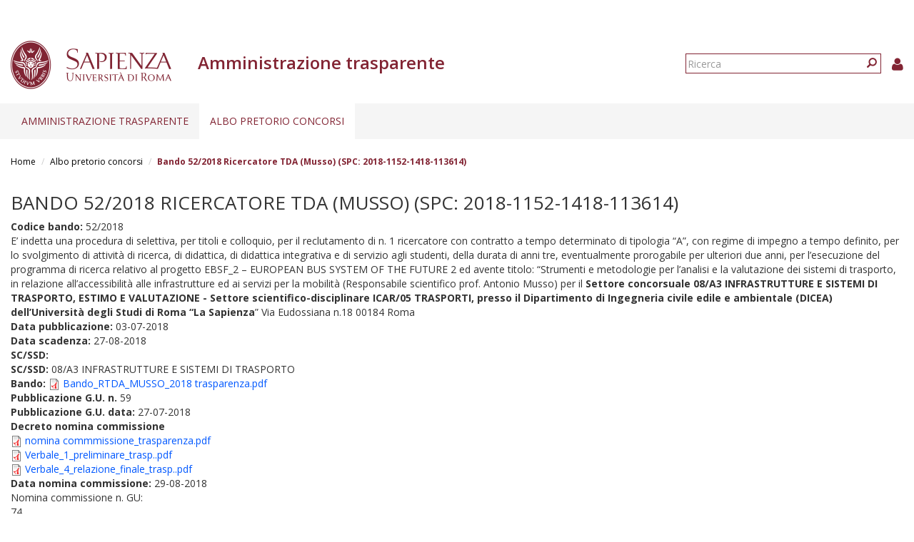

--- FILE ---
content_type: text/html; charset=utf-8
request_url: https://web.uniroma1.it/trasparenza/dettaglio_bando_albo/113614
body_size: 6665
content:
<!DOCTYPE html>
<html lang="it" dir="ltr" prefix="content: http://purl.org/rss/1.0/modules/content/ dc: http://purl.org/dc/terms/ foaf: http://xmlns.com/foaf/0.1/ og: http://ogp.me/ns# rdfs: http://www.w3.org/2000/01/rdf-schema# sioc: http://rdfs.org/sioc/ns# sioct: http://rdfs.org/sioc/types# skos: http://www.w3.org/2004/02/skos/core# xsd: http://www.w3.org/2001/XMLSchema#">
  <head>
    <link rel="profile" href="http://www.w3.org/1999/xhtml/vocab" />
    <link type="text/css" rel="stylesheet" href="https://cdn.jsdelivr.net/npm/@unicorn-fail/drupal-bootstrap-styles@0.0.2/dist/3.3.1/7.x-3.x/drupal-bootstrap.css" media="all">
    <meta charset="utf-8">
    <meta name="viewport" content="width=device-width, initial-scale=1.0">
    <meta http-equiv="X-UA-Compatible" content="IE=edge">
    <meta http-equiv="Content-Type" content="text/html; charset=utf-8" />
<meta name="Generator" content="Drupal 7 (http://drupal.org)" />
<link rel="shortcut icon" href="https://web.uniroma1.it/trasparenza/sites/all/themes/sapienza_trasparenza/favicon.ico" type="image/vnd.microsoft.icon" />
    <title>Bando 52/2018 Ricercatore TDA (Musso) (SPC: 2018-1152-1418-113614) | Amministrazione trasparente</title>
    <link rel="stylesheet" href="https://fonts.googleapis.com/css?family=Open+Sans:400,300,600,700,800">
    <link rel="stylesheet" href="https://netdna.bootstrapcdn.com/font-awesome/4.0.3/css/font-awesome.css">
    <link type="text/css" rel="stylesheet" href="https://web.uniroma1.it/trasparenza/sites/default/files/css/css_xIzfuWF89jCjVEDjzP69ss4Q1YsRvJGv3p4H1kEX8RU.css" media="all" />
<link type="text/css" rel="stylesheet" href="https://web.uniroma1.it/trasparenza/sites/default/files/css/css_cgqMfYyjYd4iI6eEUZHPHwsybuOwXpq-oAmpFj5AcuM.css" media="all" />
<link type="text/css" rel="stylesheet" href="https://web.uniroma1.it/trasparenza/sites/default/files/css/css_qHDs8b3A7Lkh9C-2Yw4QN2TFSAAo8UEZIOMy9PAmmCc.css" media="all" />
<link type="text/css" rel="stylesheet" href="https://web.uniroma1.it/trasparenza/sites/default/files/css/css_2gJRwRd5V1l3eUzCsaWzyI0r5g0-Lir9FRPN1HYC4gI.css" media="all" />
<link type="text/css" rel="stylesheet" href="https://cdn.jsdelivr.net/npm/bootstrap@3.3.7/dist/css/bootstrap.min.css" media="all" />
<link type="text/css" rel="stylesheet" href="https://web.uniroma1.it/trasparenza/sites/default/files/css/css___vlNVmYSJYJ9eqpaMdrLT6p6kxwwrG9XKGTUlS6cz8.css" media="all" />
    <!-- HTML5 element support for IE6-8 -->
    <!--[if lt IE 9]>
      <script src="https://cdn.jsdelivr.net/html5shiv/3.7.3/html5shiv-printshiv.min.js"></script>
    <![endif]-->
    <script src="https://web.uniroma1.it/trasparenza/sites/all/modules/jquery_update/replace/jquery/1.7/jquery.min.js?v=1.7.2"></script>
<script src="https://web.uniroma1.it/trasparenza/misc/jquery-extend-3.4.0.js?v=1.7.2"></script>
<script src="https://web.uniroma1.it/trasparenza/misc/jquery-html-prefilter-3.5.0-backport.js?v=1.7.2"></script>
<script src="https://web.uniroma1.it/trasparenza/misc/jquery.once.js?v=1.2"></script>
<script src="https://web.uniroma1.it/trasparenza/misc/drupal.js?t97npw"></script>
<script src="https://web.uniroma1.it/trasparenza/sites/all/modules/jquery_dollar/jquery_dollar.js?t97npw"></script>
<script src="https://web.uniroma1.it/trasparenza/sites/all/modules/jquery_update/replace/ui/ui/minified/jquery.ui.core.min.js?v=1.10.2"></script>
<script src="https://web.uniroma1.it/trasparenza/sites/all/modules/jquery_update/replace/ui/ui/minified/jquery.ui.widget.min.js?v=1.10.2"></script>
<script src="https://web.uniroma1.it/trasparenza/sites/all/modules/jquery_update/replace/ui/ui/minified/jquery.ui.accordion.min.js?v=1.10.2"></script>
<script src="https://web.uniroma1.it/trasparenza/misc/ajax.js?v=7.80"></script>
<script src="https://web.uniroma1.it/trasparenza/sites/all/modules/jquery_update/js/jquery_update.js?v=0.0.1"></script>
<script src="https://cdn.jsdelivr.net/npm/bootstrap@3.3.7/dist/js/bootstrap.js"></script>
<script src="https://web.uniroma1.it/trasparenza/sites/all/modules/jquery_ui_filter/jquery_ui_filter.js?t97npw"></script>
<script src="https://web.uniroma1.it/trasparenza/sites/all/modules/button_field/js/button_field.ajax.js?t97npw"></script>
<script src="https://web.uniroma1.it/trasparenza/sites/all/modules/pms/js/prevent_multiple_submit.js?t97npw"></script>
<script src="https://web.uniroma1.it/trasparenza/sites/default/files/languages/it_CN9iLcSBInJ2W4crH02hDaS5TSiEWIQuCwfXS5mR4w8.js?t97npw"></script>
<script src="https://web.uniroma1.it/trasparenza/sites/all/libraries/colorbox/jquery.colorbox-min.js?t97npw"></script>
<script src="https://web.uniroma1.it/trasparenza/sites/all/modules/colorbox/js/colorbox.js?t97npw"></script>
<script src="https://web.uniroma1.it/trasparenza/sites/all/modules/colorbox/styles/default/colorbox_style.js?t97npw"></script>
<script src="https://web.uniroma1.it/trasparenza/sites/all/modules/colorbox/js/colorbox_load.js?t97npw"></script>
<script src="https://web.uniroma1.it/trasparenza/sites/all/modules/image_caption/image_caption.min.js?t97npw"></script>
<script src="https://web.uniroma1.it/trasparenza/sites/all/modules/jquery_ui_filter/accordion/jquery_ui_filter_accordion.js?t97npw"></script>
<script src="https://web.uniroma1.it/trasparenza/sites/all/modules/extlink/js/extlink.js?t97npw"></script>
<script src="https://web.uniroma1.it/trasparenza/sites/all/themes/bootstrap/js/misc/_progress.js?v=7.80"></script>
<script src="https://web.uniroma1.it/trasparenza/sites/all/modules/colorbox_node/colorbox_node.js?t97npw"></script>
<script src="https://web.uniroma1.it/trasparenza/sites/all/themes/sapienza_trasparenza/js/libraries/css3-mediaqueries.js?t97npw"></script>
<script src="https://web.uniroma1.it/trasparenza/sites/all/themes/sapienza_trasparenza/js/libraries/html5shiv.min.js?t97npw"></script>
<script src="https://web.uniroma1.it/trasparenza/sites/all/themes/sapienza_trasparenza/js/libraries/jquery.matchHeight-min.js?t97npw"></script>
<script src="https://web.uniroma1.it/trasparenza/sites/all/themes/sapienza_trasparenza/js/libraries/jquery.browser.min.js?t97npw"></script>
<script src="https://web.uniroma1.it/trasparenza/sites/all/themes/sapienza_trasparenza/js/libraries/modernizr.min.js?t97npw"></script>
<script src="https://web.uniroma1.it/trasparenza/sites/all/themes/sapienza_trasparenza/js/libraries/respond.js?t97npw"></script>
<script src="https://web.uniroma1.it/trasparenza/sites/all/themes/sapienza_trasparenza/js/compatibility.js?t97npw"></script>
<script src="https://web.uniroma1.it/trasparenza/sites/all/themes/sapienza_trasparenza/js/home.js?t97npw"></script>
<script src="https://web.uniroma1.it/trasparenza/sites/all/themes/sapienza_trasparenza/js/header.js?t97npw"></script>
<script src="https://web.uniroma1.it/trasparenza/sites/all/themes/bootstrap/js/misc/ajax.js?t97npw"></script>
<script>jQuery.extend(Drupal.settings, {"basePath":"\/trasparenza\/","pathPrefix":"","ajaxPageState":{"theme":"sapienza_trasparenza","theme_token":"XEIF_uda9vsGfBxThAH-Vy6e1jWfsjxrzRKIH7Hmzi8","jquery_version":"1.7","js":{"sites\/all\/themes\/bootstrap\/js\/bootstrap.js":1,"sites\/all\/modules\/jquery_update\/replace\/jquery\/1.7\/jquery.min.js":1,"misc\/jquery-extend-3.4.0.js":1,"misc\/jquery-html-prefilter-3.5.0-backport.js":1,"misc\/jquery.once.js":1,"misc\/drupal.js":1,"sites\/all\/modules\/jquery_dollar\/jquery_dollar.js":1,"sites\/all\/modules\/jquery_update\/replace\/ui\/ui\/minified\/jquery.ui.core.min.js":1,"sites\/all\/modules\/jquery_update\/replace\/ui\/ui\/minified\/jquery.ui.widget.min.js":1,"sites\/all\/modules\/jquery_update\/replace\/ui\/ui\/minified\/jquery.ui.accordion.min.js":1,"misc\/ajax.js":1,"sites\/all\/modules\/jquery_update\/js\/jquery_update.js":1,"https:\/\/cdn.jsdelivr.net\/npm\/bootstrap@3.3.7\/dist\/js\/bootstrap.js":1,"sites\/all\/modules\/jquery_ui_filter\/jquery_ui_filter.js":1,"sites\/all\/modules\/button_field\/js\/button_field.ajax.js":1,"sites\/all\/modules\/pms\/js\/prevent_multiple_submit.js":1,"public:\/\/languages\/it_CN9iLcSBInJ2W4crH02hDaS5TSiEWIQuCwfXS5mR4w8.js":1,"sites\/all\/libraries\/colorbox\/jquery.colorbox-min.js":1,"sites\/all\/modules\/colorbox\/js\/colorbox.js":1,"sites\/all\/modules\/colorbox\/styles\/default\/colorbox_style.js":1,"sites\/all\/modules\/colorbox\/js\/colorbox_load.js":1,"sites\/all\/modules\/image_caption\/image_caption.min.js":1,"sites\/all\/modules\/jquery_ui_filter\/accordion\/jquery_ui_filter_accordion.js":1,"sites\/all\/modules\/extlink\/js\/extlink.js":1,"sites\/all\/themes\/bootstrap\/js\/misc\/_progress.js":1,"sites\/all\/modules\/colorbox_node\/colorbox_node.js":1,"sites\/all\/themes\/sapienza_trasparenza\/js\/libraries\/css3-mediaqueries.js":1,"sites\/all\/themes\/sapienza_trasparenza\/js\/libraries\/html5shiv.min.js":1,"sites\/all\/themes\/sapienza_trasparenza\/js\/libraries\/jquery.matchHeight-min.js":1,"sites\/all\/themes\/sapienza_trasparenza\/js\/libraries\/jquery.browser.min.js":1,"sites\/all\/themes\/sapienza_trasparenza\/js\/libraries\/modernizr.min.js":1,"sites\/all\/themes\/sapienza_trasparenza\/js\/libraries\/respond.js":1,"sites\/all\/themes\/sapienza_trasparenza\/js\/compatibility.js":1,"sites\/all\/themes\/sapienza_trasparenza\/js\/home.js":1,"sites\/all\/themes\/sapienza_trasparenza\/js\/header.js":1,"sites\/all\/themes\/bootstrap\/js\/misc\/ajax.js":1},"css":{"modules\/system\/system.base.css":1,"misc\/ui\/jquery.ui.core.css":1,"misc\/ui\/jquery.ui.theme.css":1,"misc\/ui\/jquery.ui.accordion.css":1,"sites\/all\/modules\/colorbox_node\/colorbox_node.css":1,"sites\/all\/modules\/date\/date_api\/date.css":1,"sites\/all\/modules\/date\/date_popup\/themes\/datepicker.1.7.css":1,"modules\/field\/theme\/field.css":1,"modules\/node\/node.css":1,"sites\/all\/modules\/extlink\/css\/extlink.css":1,"sites\/all\/modules\/views\/css\/views.css":1,"sites\/all\/modules\/media\/modules\/media_wysiwyg\/css\/media_wysiwyg.base.css":1,"sites\/all\/modules\/colorbox\/styles\/default\/colorbox_style.css":1,"sites\/all\/modules\/ctools\/css\/ctools.css":1,"sites\/all\/modules\/addtoany\/addtoany.css":1,"https:\/\/cdn.jsdelivr.net\/npm\/bootstrap@3.3.7\/dist\/css\/bootstrap.min.css":1,"sites\/all\/themes\/sapienza_trasparenza\/css\/style.css":1,"sites\/all\/themes\/sapienza_trasparenza\/css\/header.css":1,"sites\/all\/themes\/sapienza_trasparenza\/css\/page.css":1,"sites\/all\/themes\/sapienza_trasparenza\/css\/sidebars.css":1,"sites\/all\/themes\/sapienza_trasparenza\/css\/news.css":1,"sites\/all\/themes\/sapienza_trasparenza\/css\/hero.css":1,"sites\/all\/themes\/sapienza_trasparenza\/css\/footer.css":1,"sites\/all\/themes\/sapienza_trasparenza\/css\/modules.css":1,"sites\/all\/themes\/sapienza_trasparenza\/css\/search.css":1}},"colorbox":{"opacity":"0.85","current":"{current} of {total}","previous":"\u00ab Prev","next":"Next \u00bb","close":"Chiudi","maxWidth":"98%","maxHeight":"98%","fixed":true,"mobiledetect":true,"mobiledevicewidth":"480px","specificPagesDefaultValue":"admin*\nimagebrowser*\nimg_assist*\nimce*\nnode\/add\/*\nnode\/*\/edit\nprint\/*\nprintpdf\/*\nsystem\/ajax\nsystem\/ajax\/*"},"jQueryUiFilter":{"disabled":0,"accordionHeaderTag":"h3","accordionOptions":{"active":"false","animated":"slide","autoHeight":"true","clearStyle":"false","collapsible":"true","event":"click","scrollTo":0,"history":"false"}},"urlIsAjaxTrusted":{"\/trasparenza\/dettaglio_bando_albo\/113614":true},"extlink":{"extTarget":0,"extClass":0,"extLabel":"(link is external)","extImgClass":0,"extIconPlacement":"append","extSubdomains":1,"extExclude":"","extInclude":"","extCssExclude":"","extCssExplicit":"","extAlert":0,"extAlertText":"This link will take you to an external web site. We are not responsible for their content.","mailtoClass":"mailto","mailtoLabel":"(link sends e-mail)","extUseFontAwesome":false},"colorbox_node":{"width":"600px","height":"600px"},"bootstrap":{"anchorsFix":"0","anchorsSmoothScrolling":"0","formHasError":1,"popoverEnabled":1,"popoverOptions":{"animation":1,"html":0,"placement":"right","selector":"","trigger":"click","triggerAutoclose":1,"title":"","content":"","delay":0,"container":"body"},"tooltipEnabled":1,"tooltipOptions":{"animation":1,"html":0,"placement":"auto left","selector":"","trigger":"hover focus","delay":0,"container":"body"}}});</script>
  </head>
  <body class="navbar-is-fixed-top html not-front not-logged-in one-sidebar sidebar-first page-dettaglio-bando-albo page-dettaglio-bando-albo- page-dettaglio-bando-albo-113614">
    <div id="skip-link">
      <a href="#main-content" class="element-invisible element-focusable">Salta al contenuto principale</a>
    </div>
        <header id="navbar" role="banner" class="navbar navbar-fixed-top navbar-default">
  <div class="container-fluid">

              <div class="region region-header-top">
    <section id="block-block-33" class="block block-block clearfix">

      
  <style type="text/css">
.feed-icon {
 margin-bottom: 50px;
}
</style>
</section>
  </div>
    
    <div class="navbar-header">

              <a href="https://www.uniroma1.it/it/">
          <img class="logo pull-left" src="https://web.uniroma1.it/trasparenza/sites/all/themes/sapienza_trasparenza/logo.png" alt="Uniroma 1" />
        </a>
      
              <h1 class="name navbar-brand">Amministrazione trasparente</h1>
      
                <div class="region region-header-title">
    <section id="block-sapienza-trasparenza-admin-sapienza-trasparenza-userinfo" class="block block-sapienza-trasparenza-admin clearfix">

      
  <a href="/trasparenza/user"><i class="fa fa-user"></i></a>
</section>
<section id="block-search-form" class="block block-search clearfix">

      
  <form class="form-search content-search" action="/trasparenza/dettaglio_bando_albo/113614" method="post" id="search-block-form" accept-charset="UTF-8"><div><div>
      <h2 class="element-invisible">Form di ricerca</h2>
    <div class="input-group"><input title="Inserisci i termini da cercare." placeholder="Ricerca" class="form-control form-text" type="text" id="edit-search-block-form--2" name="search_block_form" value="" size="15" maxlength="128" /><span class="input-group-btn"><button type="submit" class="btn btn-primary"><span class="icon glyphicon glyphicon-search" aria-hidden="true"></span>
</button></span></div><div class="form-actions form-wrapper form-group" id="edit-actions"><button class="element-invisible btn btn-primary form-submit" type="submit" id="edit-submit" name="op" value="Ricerca">Ricerca</button>
</div><input type="hidden" name="form_build_id" value="form-bgejVuKRlP4ZoqOjZxLNgJ_l8bl_s6EnipCBNJeDbR0" />
<input type="hidden" name="form_id" value="search_block_form" />
</div>
</div></form>
</section>
  </div>
      
      
              <button type="button" class="navbar-toggle" data-toggle="collapse" data-target="#navbar-collapse">
          <span class="sr-only">Toggle navigation</span>
          <span class="icon-bar"></span>
          <span class="icon-bar"></span>
          <span class="icon-bar"></span>
        </button>
          </div>
          <div class="navbar-collapse collapse" id="navbar-collapse">
        <nav role="navigation">
                      <ul class="menu nav navbar-nav"><li class="first expanded dropdown"><a href="/trasparenza/home-0" title="Home page" class="dropdown-toggle" data-toggle="dropdown">Amministrazione trasparente <span class="caret"></span></a><ul class="dropdown-menu"><li class="first collapsed"><a href="/trasparenza/consulenti-e-collaboratori" title="Consulenti e collaboratori">Consulenti e Collaboratori</a></li>
<li class="leaf"><a href="/trasparenza/bandi_trasparenza" title="">Bandi di concorso</a></li>
<li class="collapsed"><a href="/trasparenza/opere-pubbliche" title="Opere pubbliche">Opere pubbliche</a></li>
<li class="last collapsed"><a href="/trasparenza/altri-contenuti" title="Altri contenuti">Altri contenuti</a></li>
</ul></li>
<li class="last expanded active-trail active dropdown"><a href="/trasparenza/albo-pretorio" class="active active-trail dropdown-toggle" data-toggle="dropdown">Albo pretorio concorsi <span class="caret"></span></a><ul class="dropdown-menu"><li class="first leaf"><a href="/trasparenza/verifiche_preliminari" title="">Verifiche preliminari</a></li>
<li class="leaf"><a href="/trasparenza/bandi-personale-docente">Personale docente</a></li>
<li class="collapsed"><a href="/trasparenza/bandi-personale-tecnico-amministrativo">Personale tecnico amministrativo</a></li>
<li class="leaf"><a href="/trasparenza/bandi_concorso_ar/70" title="">Assegni di ricerca</a></li>
<li class="leaf"><a href="/trasparenza/bandi_concorso_docenti/2789" title="">Contratti di ricerca D.D. MUR n. 47 del 20.02.2025</a></li>
<li class="leaf"><a href="/trasparenza/bandi_concorso_docenti/2791" title="">Contratti di ricerca</a></li>
<li class="leaf"><a href="/trasparenza/bandi_concorso_incarichi/67%2B68%2B72%2B65" title="">Incarichi di collaborazione esterna</a></li>
<li class="leaf"><a href="/trasparenza/bandi-incarichi-di-docenza" title="">Incarichi di docenza</a></li>
<li class="leaf"><a href="/trasparenza/bandi_concorso_docenti/2798" title="">Incarichi di ricerca</a></li>
<li class="leaf"><a href="/trasparenza/bandi_concorso_docenti/2797" title="">Incarichi post-doc</a></li>
<li class="last collapsed"><a href="/trasparenza/bandi_concorso_borse/1136%2B1137%2B1138%2B1139%2B1140%2B1141%2B1142%2B1143%2B1144%2B1145%2B1146%2B1147%2B69%2B71%2B73" title="">Borse di studio</a></li>
</ul></li>
</ul>                                      </nav>
      </div>
      </div>
</header>

<section>
  <div class="container-fluid">
        <a id="main-content"></a>
              </div>
</section>

  <section id="breadcrumb">
    <div class="container-fluid">
      <ol class="breadcrumb"><li><a href="/trasparenza/">Home</a></li>
<li><a href="/trasparenza/albo-pretorio" class="active">Albo pretorio concorsi</a></li>
<li class="active">Bando 52/2018 Ricercatore TDA (Musso) (SPC: 2018-1152-1418-113614)</li>
</ol>    </div>
  </section>

  <section id="tabs">
    <div class="container-fluid">
          </div>
  </section>



<div class="main-container container-fluid">
  <div class="row">

    
    <section class="col-md-12">
              <h2 class="title">Bando 52/2018 Ricercatore TDA (Musso) (SPC: 2018-1152-1418-113614)</h2>
              <div class="region region-content">
    <section id="block-system-main" class="block block-system clearfix">

      
  <div class="view view-bandi view-id-bandi view-display-id-page_20 view-dom-id-bd7f94af9ec4fc22e30e79b888f6c56e">
        
  
  
      <div class="view-content">
        <div class="views-row views-row-1 views-row-odd views-row-first views-row-last">
      
  <div class="views-field views-field-field-cod-bando">        <div class="field-content"><strong>Codice bando: </strong>52/2018</div>  </div>  
  <div class="views-field views-field-body">        <div class="field-content"><p>E’ indetta una procedura di selettiva, per titoli e colloquio, per il reclutamento di n. 1 ricercatore con contratto a tempo determinato di tipologia “A”, con regime di impegno a tempo definito, per lo svolgimento di attività di ricerca, di didattica, di didattica integrativa e di servizio agli studenti, della durata di anni tre, eventualmente prorogabile per ulteriori due anni, per l’esecuzione del programma di ricerca relativo al progetto EBSF_2 – EUROPEAN BUS SYSTEM OF THE FUTURE 2 ed avente titolo: “Strumenti e metodologie per l’analisi e la valutazione dei sistemi di trasporto, in relazione all’accessibilità alle infrastrutture ed ai servizi per la mobilità (Responsabile scientifico prof. Antonio Musso) per il <strong>Settore concorsuale 08/A3 INFRASTRUTTURE E SISTEMI DI TRASPORTO, ESTIMO E VALUTAZIONE - Settore scientifico-disciplinare ICAR/05 TRASPORTI, presso il Dipartimento di Ingegneria civile edile e ambientale (DICEA) dell’Università degli Studi di Roma “La Sapienza</strong>” Via Eudossiana n.18 00184 Roma</p>
</div>  </div>  
  <div class="views-field views-field-field-data-scadenza">        <div class="field-content"> <div class="apdiv3">
<strong>Data pubblicazione: </strong><span class="date-display-single" property="dc:date" datatype="xsd:dateTime" content="2018-07-03T00:00:00+02:00">03-07-2018</span></br>
<strong>Data scadenza: </strong><span class="date-display-single" property="dc:date" datatype="xsd:dateTime" content="2018-08-27T00:00:00+02:00">27-08-2018</span>
</div></div>  </div>  
  <div class="views-field views-field-field-bis-sc-e-ssd">    <strong class="views-label views-label-field-bis-sc-e-ssd">SC/SSD: </strong>    <div class="field-content"><strong>SC/SSD: </strong>08/A3 INFRASTRUTTURE E SISTEMI DI TRASPORTO</div>  </div>  
  <div class="views-field views-field-field-bando-allegato">        <div class="field-content"><strong>Bando: </strong><span class="file"><img class="file-icon" alt="PDF icon" title="application/pdf" src="/trasparenza/modules/file/icons/application-pdf.png" /> <a href="https://web.uniroma1.it/trasparenza/sites/default/files/Bando_RTDA_MUSSO_2018%20trasparenza.pdf" type="application/pdf; length=229513">Bando_RTDA_MUSSO_2018 trasparenza.pdf</a></span> </div>  </div>  
  <div class="views-field views-field-field-bis-pubblicazione-g-u-n-">        <div class="field-content"><strong>Pubblicazione G.U. n.</strong> 59</div>  </div>  
  <div class="views-field views-field-field-pubblicazione-g-u-data">        <div class="field-content"><strong>Pubblicazione G.U. data: </strong><span class="date-display-single" property="dc:date" datatype="xsd:dateTime" content="2018-07-27T00:00:00+02:00">27-07-2018</span></div>  </div>  
  <div class="views-field views-field-field-bis-commissione-concorso">    <strong class="views-label views-label-field-bis-commissione-concorso">Decreto nomina commissione</strong>    <div class="field-content"><span class="file"><img class="file-icon" alt="PDF icon" title="application/pdf" src="/trasparenza/modules/file/icons/application-pdf.png" /> <a href="https://web.uniroma1.it/trasparenza/sites/default/files/nomina%20commmissione_trasparenza_0.pdf" type="application/pdf; length=207269">nomina commmissione_trasparenza.pdf</a></span><br><span class="file"><img class="file-icon" alt="PDF icon" title="application/pdf" src="/trasparenza/modules/file/icons/application-pdf.png" /> <a href="https://web.uniroma1.it/trasparenza/sites/default/files/Verbale_1_preliminare_trasp..pdf" type="application/pdf; length=151854">Verbale_1_preliminare_trasp..pdf</a></span><br><span class="file"><img class="file-icon" alt="PDF icon" title="application/pdf" src="/trasparenza/modules/file/icons/application-pdf.png" /> <a href="https://web.uniroma1.it/trasparenza/sites/default/files/Verbale_4_relazione_finale_trasp..pdf" type="application/pdf; length=140738">Verbale_4_relazione_finale_trasp..pdf</a></span></div>  </div>  
  <div class="views-field views-field-field-bis-data-nomin-commissione">        <div class="field-content"><strong>Data nomina commissione: </strong><span class="date-display-single" property="dc:date" datatype="xsd:dateTime" content="2018-08-29T00:00:00+02:00">29-08-2018</span></div>  </div>  
  <div class="views-field views-field-field-bis-nom-commissione-n-gu">    <span class="views-label views-label-field-bis-nom-commissione-n-gu">Nomina commissione n. GU: </span>    <div class="field-content">74</div>  </div>  
  <div class="views-field views-field-field-bis-nom-commissi-data-gu">    <span class="views-label views-label-field-bis-nom-commissi-data-gu">Nomina commissione data GU: </span>    <div class="field-content"><span class="date-display-single" property="dc:date" datatype="xsd:dateTime" content="2018-09-18T00:00:00+02:00">18-09-2018</span></div>  </div>  
  <div class="views-field views-field-field-decreto-approvazione-atti">    <strong class="views-label views-label-field-decreto-approvazione-atti">Decreto approvazione atti</strong>    <div class="field-content"><span class="file"><img class="file-icon" alt="PDF icon" title="application/pdf" src="/trasparenza/modules/file/icons/application-pdf.png" /> <a href="https://web.uniroma1.it/trasparenza/sites/default/files/Decreto%20approvazione%20atti_trasparenza_0.pdf" type="application/pdf; length=243433">Decreto approvazione atti_trasparenza.pdf</a></span></div>  </div>  
  <div class="views-field views-field-field-data-pubblicazione-atti">        <div class="field-content"><strong>data pubblicazione approvazione atti: </strong><span class="date-display-single" property="dc:date" datatype="xsd:dateTime" content="2018-11-09T00:00:00+01:00">09-11-2018</span></div>  </div>  
  <div class="views-field views-field-field-bis-nome-struttura">        <div class="field-content"><strong>Centro di spesa: </strong>DIPARTIMENTO DI INGEGNERIA CIVILE, EDILE E AMBIENTALE</div>  </div>  
  <div class="views-field views-field-field-bis-spc">        <div class="field-content">2018-1152-1418-113614</div>  </div>  </div>
    </div>
  
  
  
  
  
  
</div>
</section>
  </div>
    </section>

    
  </div>
</div>





  <section id="credits">
      <div class="container-fluid">
                    <div class="region region-credits-main">
    <section id="block-block-29" class="block block-block clearfix">

      
  <span style="color: #fff;">© Sapienza Università di Roma - Piazzale Aldo Moro 5, 00185 Roma - (+39) 06 49911 - CF 80209930587 PI 02133771002</span>
</section>
<section id="block-block-31" class="block block-block clearfix">

      
  <script type="text/javascript">
  var _paq = window._paq = window._paq||[];
  /* tracker methods like "setCustomDimension" should be called before "trackPageView" */
  _paq.push(['trackPageView']);
  _paq.push(['enableLinkTracking']);
  (function() {
    var u="https://ingestion.webanalytics.italia.it/";
    _paq.push(['setTrackerUrl', u+'matomo.php']);
    _paq.push(['setSiteId', 'BEpD12wqyL']);
    var d=document, g=d.createElement('script'), s=d.getElementsByTagName('script')[0];
    g.type='text/javascript'; g.async=true; g.src=u+'matomo.js'; s.parentNode.insertBefore(g,s);
  })();
</script>
<!-- End Matomo Code -->
</section>
  </div>
                <div class="row">
                            </div>
      </div>
  </section>
    <script src="https://web.uniroma1.it/trasparenza/sites/all/themes/bootstrap/js/bootstrap.js?t97npw"></script>
  </body>
</html>
